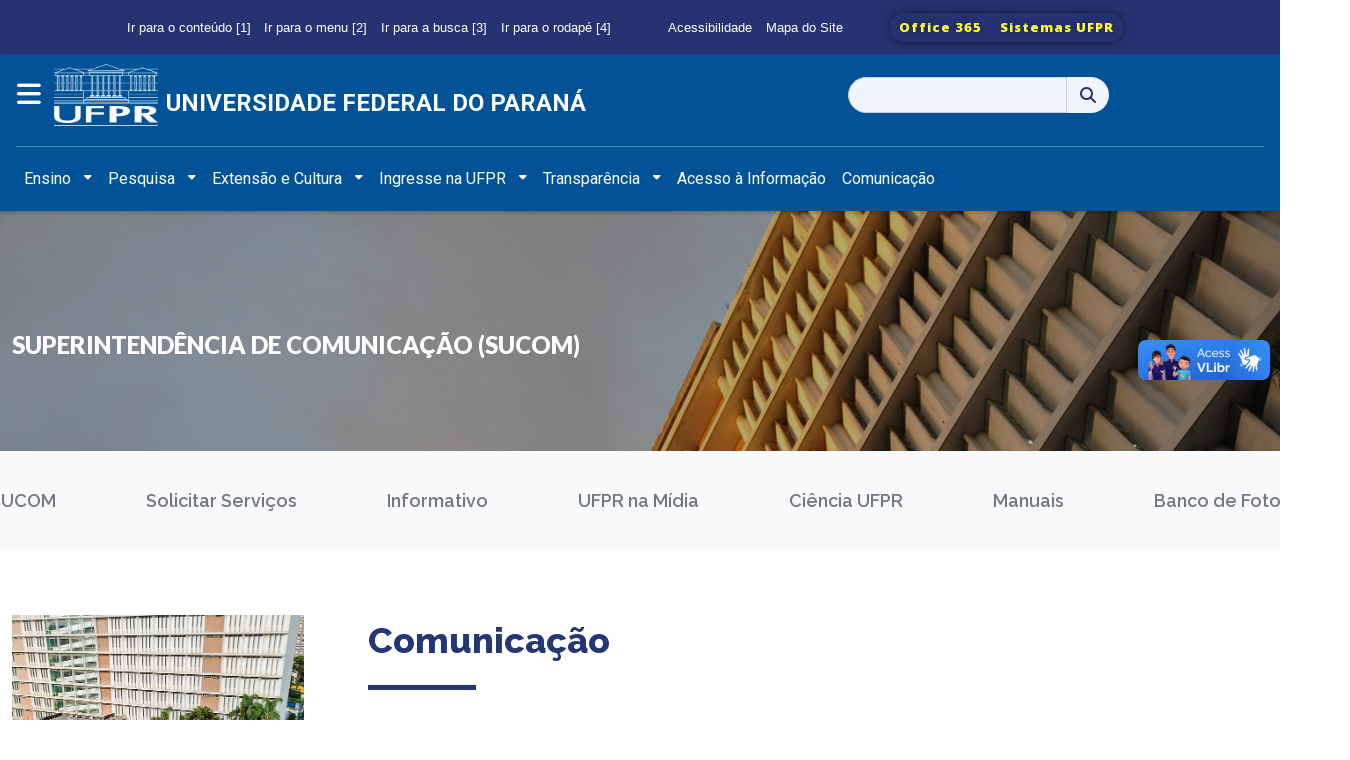

--- FILE ---
content_type: text/html; charset=UTF-8
request_url: https://ufpr.br/comunicacao/
body_size: 19851
content:

<!DOCTYPE html>
<html class="no-js" lang="pt-BR">

<link rel="stylesheet" href="https://cdnjs.cloudflare.com/ajax/libs/font-awesome/6.4.2/css/all.min.css" integrity="sha512-z3gLpd7yknf1YoNbCzqRKc4qyor8gaKU1qmn+CShxbuBusANI9QpRohGBreCFkKxLhei6S9CQXFEbbKuqLg0DA==" crossorigin="anonymous" referrerpolicy="no-referrer" />

<head>
    <meta charset="utf-8" />
    <meta name="viewport" content="width=device-width, initial-scale=1.0, maximum-scale=1.0" />
    <meta http-equiv="Content-Type" content="text/html; charset=UTF-8" />


    <title>Universidade Federal do Paraná</title>
    <!--
*************************************************
*     Chamada aos arquivos CSS do Bootstrap     *
*************************************************
-->

    <!-- APP CSS com filemtime prevenir CSS Caching -->
    
    <link rel="stylesheet" type="text/css" rel="stylesheet" href="https://ufpr.br/wp-content/themes/wpufpr_bootstrap5_portal/bootstrap/css/bootstrap.min.css" />

    <!-- CSS Principal do temaUFPR -->
    <link rel="stylesheet" type="text/css" media="all" href="https://ufpr.br/wp-content/themes/wpufpr_bootstrap5_portal/bootstrap/css/app.css?ver=1766493762" />

    <meta name='robots' content='max-image-preview:large' />
	<style>img:is([sizes="auto" i], [sizes^="auto," i]) { contain-intrinsic-size: 3000px 1500px }</style>
	<link rel='dns-prefetch' href='//vlibras.gov.br' />
<link rel='dns-prefetch' href='//ufpr.br' />
<script type="text/javascript">
/* <![CDATA[ */
window._wpemojiSettings = {"baseUrl":"https:\/\/s.w.org\/images\/core\/emoji\/15.0.3\/72x72\/","ext":".png","svgUrl":"https:\/\/s.w.org\/images\/core\/emoji\/15.0.3\/svg\/","svgExt":".svg","source":{"concatemoji":"https:\/\/ufpr.br\/wp-includes\/js\/wp-emoji-release.min.js?ver=6.7.4"}};
/*! This file is auto-generated */
!function(i,n){var o,s,e;function c(e){try{var t={supportTests:e,timestamp:(new Date).valueOf()};sessionStorage.setItem(o,JSON.stringify(t))}catch(e){}}function p(e,t,n){e.clearRect(0,0,e.canvas.width,e.canvas.height),e.fillText(t,0,0);var t=new Uint32Array(e.getImageData(0,0,e.canvas.width,e.canvas.height).data),r=(e.clearRect(0,0,e.canvas.width,e.canvas.height),e.fillText(n,0,0),new Uint32Array(e.getImageData(0,0,e.canvas.width,e.canvas.height).data));return t.every(function(e,t){return e===r[t]})}function u(e,t,n){switch(t){case"flag":return n(e,"\ud83c\udff3\ufe0f\u200d\u26a7\ufe0f","\ud83c\udff3\ufe0f\u200b\u26a7\ufe0f")?!1:!n(e,"\ud83c\uddfa\ud83c\uddf3","\ud83c\uddfa\u200b\ud83c\uddf3")&&!n(e,"\ud83c\udff4\udb40\udc67\udb40\udc62\udb40\udc65\udb40\udc6e\udb40\udc67\udb40\udc7f","\ud83c\udff4\u200b\udb40\udc67\u200b\udb40\udc62\u200b\udb40\udc65\u200b\udb40\udc6e\u200b\udb40\udc67\u200b\udb40\udc7f");case"emoji":return!n(e,"\ud83d\udc26\u200d\u2b1b","\ud83d\udc26\u200b\u2b1b")}return!1}function f(e,t,n){var r="undefined"!=typeof WorkerGlobalScope&&self instanceof WorkerGlobalScope?new OffscreenCanvas(300,150):i.createElement("canvas"),a=r.getContext("2d",{willReadFrequently:!0}),o=(a.textBaseline="top",a.font="600 32px Arial",{});return e.forEach(function(e){o[e]=t(a,e,n)}),o}function t(e){var t=i.createElement("script");t.src=e,t.defer=!0,i.head.appendChild(t)}"undefined"!=typeof Promise&&(o="wpEmojiSettingsSupports",s=["flag","emoji"],n.supports={everything:!0,everythingExceptFlag:!0},e=new Promise(function(e){i.addEventListener("DOMContentLoaded",e,{once:!0})}),new Promise(function(t){var n=function(){try{var e=JSON.parse(sessionStorage.getItem(o));if("object"==typeof e&&"number"==typeof e.timestamp&&(new Date).valueOf()<e.timestamp+604800&&"object"==typeof e.supportTests)return e.supportTests}catch(e){}return null}();if(!n){if("undefined"!=typeof Worker&&"undefined"!=typeof OffscreenCanvas&&"undefined"!=typeof URL&&URL.createObjectURL&&"undefined"!=typeof Blob)try{var e="postMessage("+f.toString()+"("+[JSON.stringify(s),u.toString(),p.toString()].join(",")+"));",r=new Blob([e],{type:"text/javascript"}),a=new Worker(URL.createObjectURL(r),{name:"wpTestEmojiSupports"});return void(a.onmessage=function(e){c(n=e.data),a.terminate(),t(n)})}catch(e){}c(n=f(s,u,p))}t(n)}).then(function(e){for(var t in e)n.supports[t]=e[t],n.supports.everything=n.supports.everything&&n.supports[t],"flag"!==t&&(n.supports.everythingExceptFlag=n.supports.everythingExceptFlag&&n.supports[t]);n.supports.everythingExceptFlag=n.supports.everythingExceptFlag&&!n.supports.flag,n.DOMReady=!1,n.readyCallback=function(){n.DOMReady=!0}}).then(function(){return e}).then(function(){var e;n.supports.everything||(n.readyCallback(),(e=n.source||{}).concatemoji?t(e.concatemoji):e.wpemoji&&e.twemoji&&(t(e.twemoji),t(e.wpemoji)))}))}((window,document),window._wpemojiSettings);
/* ]]> */
</script>
<style id='wp-emoji-styles-inline-css' type='text/css'>

	img.wp-smiley, img.emoji {
		display: inline !important;
		border: none !important;
		box-shadow: none !important;
		height: 1em !important;
		width: 1em !important;
		margin: 0 0.07em !important;
		vertical-align: -0.1em !important;
		background: none !important;
		padding: 0 !important;
	}
</style>
<link rel='stylesheet' id='wp-block-library-css' href='https://ufpr.br/wp-includes/css/dist/block-library/style.min.css?ver=6.7.4' type='text/css' media='all' />
<style id='wp-block-library-theme-inline-css' type='text/css'>
.wp-block-audio :where(figcaption){color:#555;font-size:13px;text-align:center}.is-dark-theme .wp-block-audio :where(figcaption){color:#ffffffa6}.wp-block-audio{margin:0 0 1em}.wp-block-code{border:1px solid #ccc;border-radius:4px;font-family:Menlo,Consolas,monaco,monospace;padding:.8em 1em}.wp-block-embed :where(figcaption){color:#555;font-size:13px;text-align:center}.is-dark-theme .wp-block-embed :where(figcaption){color:#ffffffa6}.wp-block-embed{margin:0 0 1em}.blocks-gallery-caption{color:#555;font-size:13px;text-align:center}.is-dark-theme .blocks-gallery-caption{color:#ffffffa6}:root :where(.wp-block-image figcaption){color:#555;font-size:13px;text-align:center}.is-dark-theme :root :where(.wp-block-image figcaption){color:#ffffffa6}.wp-block-image{margin:0 0 1em}.wp-block-pullquote{border-bottom:4px solid;border-top:4px solid;color:currentColor;margin-bottom:1.75em}.wp-block-pullquote cite,.wp-block-pullquote footer,.wp-block-pullquote__citation{color:currentColor;font-size:.8125em;font-style:normal;text-transform:uppercase}.wp-block-quote{border-left:.25em solid;margin:0 0 1.75em;padding-left:1em}.wp-block-quote cite,.wp-block-quote footer{color:currentColor;font-size:.8125em;font-style:normal;position:relative}.wp-block-quote:where(.has-text-align-right){border-left:none;border-right:.25em solid;padding-left:0;padding-right:1em}.wp-block-quote:where(.has-text-align-center){border:none;padding-left:0}.wp-block-quote.is-large,.wp-block-quote.is-style-large,.wp-block-quote:where(.is-style-plain){border:none}.wp-block-search .wp-block-search__label{font-weight:700}.wp-block-search__button{border:1px solid #ccc;padding:.375em .625em}:where(.wp-block-group.has-background){padding:1.25em 2.375em}.wp-block-separator.has-css-opacity{opacity:.4}.wp-block-separator{border:none;border-bottom:2px solid;margin-left:auto;margin-right:auto}.wp-block-separator.has-alpha-channel-opacity{opacity:1}.wp-block-separator:not(.is-style-wide):not(.is-style-dots){width:100px}.wp-block-separator.has-background:not(.is-style-dots){border-bottom:none;height:1px}.wp-block-separator.has-background:not(.is-style-wide):not(.is-style-dots){height:2px}.wp-block-table{margin:0 0 1em}.wp-block-table td,.wp-block-table th{word-break:normal}.wp-block-table :where(figcaption){color:#555;font-size:13px;text-align:center}.is-dark-theme .wp-block-table :where(figcaption){color:#ffffffa6}.wp-block-video :where(figcaption){color:#555;font-size:13px;text-align:center}.is-dark-theme .wp-block-video :where(figcaption){color:#ffffffa6}.wp-block-video{margin:0 0 1em}:root :where(.wp-block-template-part.has-background){margin-bottom:0;margin-top:0;padding:1.25em 2.375em}
</style>
<style id='tb-tabs-style-inline-css' type='text/css'>
.wp-block-tb-tabs .tb__tab-labels{
    align-items:stretch;
    display:flex;
    margin:0;
    padding:0
}

.wp-block-tb-tabs .tb__tab-labels .tb__tab-label{
    cursor:pointer
}

.wp-block-tb-tabs .tb__tab-content .tb__tab-panel{
    display:none
}

.wp-block-tb-tabs .tb__tab-content .tb__tab-panel.active{
    display:block
}

.wp-block-tb-tabs li.tb__tab-label[aria-selected=true]{
    position:relative
}

.wp-block-tb-tabs li.tb__tab-label[aria-selected=true]:after{
    content:"";
    left:0;
    position:absolute;
    width:100%
}

</style>
<link rel='stylesheet' id='custom-editor-gallery-captions-css' href='https://ufpr.br/wp-content/themes/wpufpr_bootstrap5_portal/css/editor-gallery-captions.css?ver=1766493762' type='text/css' media='all' />
<style id='classic-theme-styles-inline-css' type='text/css'>
/*! This file is auto-generated */
.wp-block-button__link{color:#fff;background-color:#32373c;border-radius:9999px;box-shadow:none;text-decoration:none;padding:calc(.667em + 2px) calc(1.333em + 2px);font-size:1.125em}.wp-block-file__button{background:#32373c;color:#fff;text-decoration:none}
</style>
<style id='global-styles-inline-css' type='text/css'>
:root{--wp--preset--aspect-ratio--square: 1;--wp--preset--aspect-ratio--4-3: 4/3;--wp--preset--aspect-ratio--3-4: 3/4;--wp--preset--aspect-ratio--3-2: 3/2;--wp--preset--aspect-ratio--2-3: 2/3;--wp--preset--aspect-ratio--16-9: 16/9;--wp--preset--aspect-ratio--9-16: 9/16;--wp--preset--color--black: #000000;--wp--preset--color--cyan-bluish-gray: #abb8c3;--wp--preset--color--white: #ffffff;--wp--preset--color--pale-pink: #f78da7;--wp--preset--color--vivid-red: #cf2e2e;--wp--preset--color--luminous-vivid-orange: #ff6900;--wp--preset--color--luminous-vivid-amber: #fcb900;--wp--preset--color--light-green-cyan: #7bdcb5;--wp--preset--color--vivid-green-cyan: #00d084;--wp--preset--color--pale-cyan-blue: #8ed1fc;--wp--preset--color--vivid-cyan-blue: #0693e3;--wp--preset--color--vivid-purple: #9b51e0;--wp--preset--gradient--vivid-cyan-blue-to-vivid-purple: linear-gradient(135deg,rgba(6,147,227,1) 0%,rgb(155,81,224) 100%);--wp--preset--gradient--light-green-cyan-to-vivid-green-cyan: linear-gradient(135deg,rgb(122,220,180) 0%,rgb(0,208,130) 100%);--wp--preset--gradient--luminous-vivid-amber-to-luminous-vivid-orange: linear-gradient(135deg,rgba(252,185,0,1) 0%,rgba(255,105,0,1) 100%);--wp--preset--gradient--luminous-vivid-orange-to-vivid-red: linear-gradient(135deg,rgba(255,105,0,1) 0%,rgb(207,46,46) 100%);--wp--preset--gradient--very-light-gray-to-cyan-bluish-gray: linear-gradient(135deg,rgb(238,238,238) 0%,rgb(169,184,195) 100%);--wp--preset--gradient--cool-to-warm-spectrum: linear-gradient(135deg,rgb(74,234,220) 0%,rgb(151,120,209) 20%,rgb(207,42,186) 40%,rgb(238,44,130) 60%,rgb(251,105,98) 80%,rgb(254,248,76) 100%);--wp--preset--gradient--blush-light-purple: linear-gradient(135deg,rgb(255,206,236) 0%,rgb(152,150,240) 100%);--wp--preset--gradient--blush-bordeaux: linear-gradient(135deg,rgb(254,205,165) 0%,rgb(254,45,45) 50%,rgb(107,0,62) 100%);--wp--preset--gradient--luminous-dusk: linear-gradient(135deg,rgb(255,203,112) 0%,rgb(199,81,192) 50%,rgb(65,88,208) 100%);--wp--preset--gradient--pale-ocean: linear-gradient(135deg,rgb(255,245,203) 0%,rgb(182,227,212) 50%,rgb(51,167,181) 100%);--wp--preset--gradient--electric-grass: linear-gradient(135deg,rgb(202,248,128) 0%,rgb(113,206,126) 100%);--wp--preset--gradient--midnight: linear-gradient(135deg,rgb(2,3,129) 0%,rgb(40,116,252) 100%);--wp--preset--font-size--small: 13px;--wp--preset--font-size--medium: 20px;--wp--preset--font-size--large: 36px;--wp--preset--font-size--x-large: 42px;--wp--preset--spacing--20: 0.44rem;--wp--preset--spacing--30: 0.67rem;--wp--preset--spacing--40: 1rem;--wp--preset--spacing--50: 1.5rem;--wp--preset--spacing--60: 2.25rem;--wp--preset--spacing--70: 3.38rem;--wp--preset--spacing--80: 5.06rem;--wp--preset--shadow--natural: 6px 6px 9px rgba(0, 0, 0, 0.2);--wp--preset--shadow--deep: 12px 12px 50px rgba(0, 0, 0, 0.4);--wp--preset--shadow--sharp: 6px 6px 0px rgba(0, 0, 0, 0.2);--wp--preset--shadow--outlined: 6px 6px 0px -3px rgba(255, 255, 255, 1), 6px 6px rgba(0, 0, 0, 1);--wp--preset--shadow--crisp: 6px 6px 0px rgba(0, 0, 0, 1);}:where(.is-layout-flex){gap: 0.5em;}:where(.is-layout-grid){gap: 0.5em;}body .is-layout-flex{display: flex;}.is-layout-flex{flex-wrap: wrap;align-items: center;}.is-layout-flex > :is(*, div){margin: 0;}body .is-layout-grid{display: grid;}.is-layout-grid > :is(*, div){margin: 0;}:where(.wp-block-columns.is-layout-flex){gap: 2em;}:where(.wp-block-columns.is-layout-grid){gap: 2em;}:where(.wp-block-post-template.is-layout-flex){gap: 1.25em;}:where(.wp-block-post-template.is-layout-grid){gap: 1.25em;}.has-black-color{color: var(--wp--preset--color--black) !important;}.has-cyan-bluish-gray-color{color: var(--wp--preset--color--cyan-bluish-gray) !important;}.has-white-color{color: var(--wp--preset--color--white) !important;}.has-pale-pink-color{color: var(--wp--preset--color--pale-pink) !important;}.has-vivid-red-color{color: var(--wp--preset--color--vivid-red) !important;}.has-luminous-vivid-orange-color{color: var(--wp--preset--color--luminous-vivid-orange) !important;}.has-luminous-vivid-amber-color{color: var(--wp--preset--color--luminous-vivid-amber) !important;}.has-light-green-cyan-color{color: var(--wp--preset--color--light-green-cyan) !important;}.has-vivid-green-cyan-color{color: var(--wp--preset--color--vivid-green-cyan) !important;}.has-pale-cyan-blue-color{color: var(--wp--preset--color--pale-cyan-blue) !important;}.has-vivid-cyan-blue-color{color: var(--wp--preset--color--vivid-cyan-blue) !important;}.has-vivid-purple-color{color: var(--wp--preset--color--vivid-purple) !important;}.has-black-background-color{background-color: var(--wp--preset--color--black) !important;}.has-cyan-bluish-gray-background-color{background-color: var(--wp--preset--color--cyan-bluish-gray) !important;}.has-white-background-color{background-color: var(--wp--preset--color--white) !important;}.has-pale-pink-background-color{background-color: var(--wp--preset--color--pale-pink) !important;}.has-vivid-red-background-color{background-color: var(--wp--preset--color--vivid-red) !important;}.has-luminous-vivid-orange-background-color{background-color: var(--wp--preset--color--luminous-vivid-orange) !important;}.has-luminous-vivid-amber-background-color{background-color: var(--wp--preset--color--luminous-vivid-amber) !important;}.has-light-green-cyan-background-color{background-color: var(--wp--preset--color--light-green-cyan) !important;}.has-vivid-green-cyan-background-color{background-color: var(--wp--preset--color--vivid-green-cyan) !important;}.has-pale-cyan-blue-background-color{background-color: var(--wp--preset--color--pale-cyan-blue) !important;}.has-vivid-cyan-blue-background-color{background-color: var(--wp--preset--color--vivid-cyan-blue) !important;}.has-vivid-purple-background-color{background-color: var(--wp--preset--color--vivid-purple) !important;}.has-black-border-color{border-color: var(--wp--preset--color--black) !important;}.has-cyan-bluish-gray-border-color{border-color: var(--wp--preset--color--cyan-bluish-gray) !important;}.has-white-border-color{border-color: var(--wp--preset--color--white) !important;}.has-pale-pink-border-color{border-color: var(--wp--preset--color--pale-pink) !important;}.has-vivid-red-border-color{border-color: var(--wp--preset--color--vivid-red) !important;}.has-luminous-vivid-orange-border-color{border-color: var(--wp--preset--color--luminous-vivid-orange) !important;}.has-luminous-vivid-amber-border-color{border-color: var(--wp--preset--color--luminous-vivid-amber) !important;}.has-light-green-cyan-border-color{border-color: var(--wp--preset--color--light-green-cyan) !important;}.has-vivid-green-cyan-border-color{border-color: var(--wp--preset--color--vivid-green-cyan) !important;}.has-pale-cyan-blue-border-color{border-color: var(--wp--preset--color--pale-cyan-blue) !important;}.has-vivid-cyan-blue-border-color{border-color: var(--wp--preset--color--vivid-cyan-blue) !important;}.has-vivid-purple-border-color{border-color: var(--wp--preset--color--vivid-purple) !important;}.has-vivid-cyan-blue-to-vivid-purple-gradient-background{background: var(--wp--preset--gradient--vivid-cyan-blue-to-vivid-purple) !important;}.has-light-green-cyan-to-vivid-green-cyan-gradient-background{background: var(--wp--preset--gradient--light-green-cyan-to-vivid-green-cyan) !important;}.has-luminous-vivid-amber-to-luminous-vivid-orange-gradient-background{background: var(--wp--preset--gradient--luminous-vivid-amber-to-luminous-vivid-orange) !important;}.has-luminous-vivid-orange-to-vivid-red-gradient-background{background: var(--wp--preset--gradient--luminous-vivid-orange-to-vivid-red) !important;}.has-very-light-gray-to-cyan-bluish-gray-gradient-background{background: var(--wp--preset--gradient--very-light-gray-to-cyan-bluish-gray) !important;}.has-cool-to-warm-spectrum-gradient-background{background: var(--wp--preset--gradient--cool-to-warm-spectrum) !important;}.has-blush-light-purple-gradient-background{background: var(--wp--preset--gradient--blush-light-purple) !important;}.has-blush-bordeaux-gradient-background{background: var(--wp--preset--gradient--blush-bordeaux) !important;}.has-luminous-dusk-gradient-background{background: var(--wp--preset--gradient--luminous-dusk) !important;}.has-pale-ocean-gradient-background{background: var(--wp--preset--gradient--pale-ocean) !important;}.has-electric-grass-gradient-background{background: var(--wp--preset--gradient--electric-grass) !important;}.has-midnight-gradient-background{background: var(--wp--preset--gradient--midnight) !important;}.has-small-font-size{font-size: var(--wp--preset--font-size--small) !important;}.has-medium-font-size{font-size: var(--wp--preset--font-size--medium) !important;}.has-large-font-size{font-size: var(--wp--preset--font-size--large) !important;}.has-x-large-font-size{font-size: var(--wp--preset--font-size--x-large) !important;}
:where(.wp-block-post-template.is-layout-flex){gap: 1.25em;}:where(.wp-block-post-template.is-layout-grid){gap: 1.25em;}
:where(.wp-block-columns.is-layout-flex){gap: 2em;}:where(.wp-block-columns.is-layout-grid){gap: 2em;}
:root :where(.wp-block-pullquote){font-size: 1.5em;line-height: 1.6;}
</style>
<script type="text/javascript" src="https://vlibras.gov.br/app/vlibras-plugin.js?ver=1.0" id="vlibrasjs-js"></script>
<script type="text/javascript" id="vlibrasjs-js-after">
/* <![CDATA[ */
try{vlibrasjs.load({ async: true });}catch(e){}
/* ]]> */
</script>
<script type="text/javascript" src="https://ufpr.br/wp-includes/js/jquery/jquery.min.js?ver=3.7.1" id="jquery-core-js"></script>
<script type="text/javascript" src="https://ufpr.br/wp-includes/js/jquery/jquery-migrate.min.js?ver=3.4.1" id="jquery-migrate-js"></script>
<link rel="https://api.w.org/" href="https://ufpr.br/wp-json/" /><link rel="alternate" title="JSON" type="application/json" href="https://ufpr.br/wp-json/wp/v2/pages/7" /><link rel="EditURI" type="application/rsd+xml" title="RSD" href="https://ufpr.br/xmlrpc.php?rsd" />
<meta name="generator" content="WordPress 6.7.4" />
<link rel="canonical" href="https://ufpr.br/comunicacao/" />
<link rel='shortlink' href='https://ufpr.br/?p=7' />
<link rel="alternate" title="oEmbed (JSON)" type="application/json+oembed" href="https://ufpr.br/wp-json/oembed/1.0/embed?url=https%3A%2F%2Fufpr.br%2Fcomunicacao%2F" />
<link rel="alternate" title="oEmbed (XML)" type="text/xml+oembed" href="https://ufpr.br/wp-json/oembed/1.0/embed?url=https%3A%2F%2Fufpr.br%2Fcomunicacao%2F&#038;format=xml" />

            <meta property="og:title" content="Comunicação" />
            <meta property="og:description" content="Superintendência Superintendência de Comunicação Email: sucom@ufpr.br Assessoria de Imprensa e JornalismoEmail: jornalismo.sucom@ufpr.brTelefones: (41) 3360-5251 | (41) 3360-5007 Comunicação Institucional Email: institucionalsucom@ufpr.br Relações Públicas Email: rp.sucom@ufpr.brTelefone: (41) 3360-5008 Redes Sociais Email:..." />
            <meta property="og:url" content="https://ufpr.br/comunicacao/" />
            <meta property="og:type" content="article" />
            <meta property="og:image" content="https://ufpr.br/wp-content/uploads/2025/12/reitoria-dom-pedro-I-marcos-solivan.jpg" />
            <meta name="twitter:card" content="summary_large_image" />
            <meta name="twitter:title" content="Comunicação" />
            <meta name="twitter:description" content="Superintendência Superintendência de Comunicação Email: sucom@ufpr.br Assessoria de Imprensa e JornalismoEmail: jornalismo.sucom@ufpr.brTelefones: (41) 3360-5251 | (41) 3360-5007 Comunicação Institucional Email: institucionalsucom@ufpr.br Relações Públicas Email: rp.sucom@ufpr.brTelefone: (41) 3360-5008 Redes Sociais Email:..." />
            <meta name="twitter:image" content="https://ufpr.br/wp-content/uploads/2025/12/reitoria-dom-pedro-I-marcos-solivan.jpg" />
        <link rel="icon" href="https://ufpr.br/wp-content/uploads/2023/03/favicon.png" sizes="32x32" />
<link rel="icon" href="https://ufpr.br/wp-content/uploads/2023/03/favicon.png" sizes="192x192" />
<link rel="apple-touch-icon" href="https://ufpr.br/wp-content/uploads/2023/03/favicon.png" />
<meta name="msapplication-TileImage" content="https://ufpr.br/wp-content/uploads/2023/03/favicon.png" />

</head>
<header>
  

    <!--
**********************************************************
*           MENU SUPERIOR - BARRA COM LINKS UFPR         *
**********************************************************
-->
    <style type="text/css">
            div.hero-image {
                background: url(https://ufpr.br/wp-content/uploads/2026/01/WhatsApp-Image-2025-12-19-at-13.11.26.jpeg) no-repeat center;

            }
        </style>    <div class="container-fluid  justify-content-center ">
        <div id="menu_superior" class="d-flex justify-content-center">
            
            <ul class="menu_superior__opcoes d-none d-md-block">
                <li><a class="nav-link" href="#content">Ir para o conteúdo [1]</a></li>
                <li><a class="nav-link" data-bs-toggle="offcanvas" data-bs-target="#staticBackdrop" aria-controls="staticBackdrop">Ir para o menu [2]</a></li>
                <li><a class="nav-link" href="/?s=">Ir para a busca [3]</a></li>
                <li><a class="nav-link" href="#footer">Ir para o rodapé [4]</a></li>
            </ul>

            <ul class="acessibilidade-sitemap d-none d-md-block">
                <li><a class="nav-link" href="/acessibilidade">Acessibilidade</a></li>
                <li><a class="nav-link" href="/mapa-do-site">Mapa do Site</a></li>
            </ul>

            <div class="btn-toolbar d-none d-md-block" role="toolbar" style="margin-right: 40px;">
                <div class="btn-group btn-group-sm mr-2" role="group">
                    <a href="https://www.office.com/" class="btn">Office 365</a>
                    <a href="https://sistemas.ufpr.br/" class="btn">Sistemas UFPR</a>
                </div>
            </div>

                    </div>


        <nav id="navbar" class="navbar bg-primary" style="padding-left: 16px; padding-right: 16px;">
            <div class="container justify-content-center gap-3" style="padding-left: 0px; padding-right: 0px;">

                <!--Menu Hamburguer-->
                <div class="row">
                    <div class="col-md-1 col-sm-1 text-center ">
                        <button class="btn " type="button" data-bs-toggle="offcanvas" data-bs-target="#staticBackdrop" aria-controls="staticBackdrop" style="padding-left: 0px;">
                            <span class="navbar-toggler-icon-menu"> <i class="fa-solid fa-bars"></i> </span>
                        </button>


                        <div class="offcanvas offcanvas-start" data-bs-backdrop="static" tabindex="-1" id="staticBackdrop" aria-labelledby="staticBackdropLabel">
                            <div class="offcanvas-header">
                                <h5 class="offcanvas-title" id="staticBackdropLabel"></h5>
                                <button type="button" class="btn-close" data-bs-dismiss="offcanvas" aria-label="Close"></button>
                            </div>
                            <div class="offcanvas-body">
                                <h2 class="d-block d-md-none" id="titulo__menu_responsivo"> Principal</h2>
                                <div>
                                    <div class="d-block d-md-none">
                                        <div id="bs-example-navbar-collapse-1" class="menu-header navbar-collapse"><ul class="nav navbar-nav show-for-medium" data-dropdown-menu><li id="menu-item-39212" class="menu-item menu-item-type-custom menu-item-object-custom menu-item-has-children dropdown menu-item-39212"><a class="dropdown-toggle" aria-expanded="false" href="#">Ensino</a>
<ul class="dropdown-menu">
	<li id="menu-item-39215" class="menu-item menu-item-type-custom menu-item-object-custom menu-item-has-children dropdown-submenu menu-item-39215"><a class="dropdown-toggle" aria-expanded="false" href="#">Graduação</a>
<ul class="dropdown-menu">
		<li id="menu-item-59509" class="menu-item menu-item-type-post_type menu-item-object-page menu-item-59509"><a href="https://ufpr.br/cursos-em-curitiba/">Cursos em Curitiba</a></li>
		<li id="menu-item-59510" class="menu-item menu-item-type-post_type menu-item-object-page menu-item-59510"><a href="https://ufpr.br/cursos-em-jandaia-do-sul/">Cursos em Jandaia do Sul</a></li>
		<li id="menu-item-59511" class="menu-item menu-item-type-post_type menu-item-object-page menu-item-59511"><a href="https://ufpr.br/cursos-em-matinhos/">Cursos em Matinhos</a></li>
		<li id="menu-item-59512" class="menu-item menu-item-type-post_type menu-item-object-page menu-item-59512"><a href="https://ufpr.br/cursos-em-palotina/">Cursos em Palotina</a></li>
		<li id="menu-item-59513" class="menu-item menu-item-type-post_type menu-item-object-page menu-item-59513"><a href="https://ufpr.br/cursos-em-pontal-do-parana/">Cursos em Pontal do Paraná</a></li>
		<li id="menu-item-59514" class="menu-item menu-item-type-post_type menu-item-object-page menu-item-59514"><a href="https://ufpr.br/cursos-em-toledo/">Cursos em Toledo</a></li>
		<li id="menu-item-59515" class="menu-item menu-item-type-post_type menu-item-object-page menu-item-59515"><a href="https://ufpr.br/cursos-de-graduacao-a-distancia/">Cursos de Graduação a Distância</a></li>
		<li id="menu-item-51860" class="menu-item menu-item-type-custom menu-item-object-custom menu-item-51860"><a target="_blank" href="https://ufpr.br/gradeecorpodocente/">Grade e Corpo Docente</a></li>
	</ul>
</li>
	<li id="menu-item-59516" class="menu-item menu-item-type-post_type menu-item-object-page menu-item-59516"><a href="https://ufpr.br/especializacao-e-mba/">Especialização e MBA</a></li>
	<li id="menu-item-59517" class="menu-item menu-item-type-post_type menu-item-object-page menu-item-59517"><a href="https://ufpr.br/mestrado-e-doutorado/">Mestrado e Doutorado</a></li>
	<li id="menu-item-61414" class="menu-item menu-item-type-custom menu-item-object-custom menu-item-61414"><a target="_blank" href="http://www.sept.ufpr.br/portal/">Educação Profissional</a></li>
	<li id="menu-item-59159" class="menu-item menu-item-type-custom menu-item-object-custom menu-item-59159"><a target="_blank" href="https://ufpraberta.ufpr.br/">Educação Aberta</a></li>
	<li id="menu-item-58180" class="menu-item menu-item-type-custom menu-item-object-custom menu-item-58180"><a target="_blank" href="http://www.prograd.ufpr.br/portal/calendario-academico/">Calendário Acadêmico</a></li>
</ul>
</li>
<li id="menu-item-39266" class="menu-item menu-item-type-custom menu-item-object-custom menu-item-has-children dropdown menu-item-39266"><a class="dropdown-toggle" aria-expanded="false" href="#">Pesquisa</a>
<ul class="dropdown-menu">
	<li id="menu-item-59518" class="menu-item menu-item-type-post_type menu-item-object-page menu-item-59518"><a href="https://ufpr.br/inovacao-tecnologica/">Inovação Tecnológica</a></li>
	<li id="menu-item-46521" class="menu-item menu-item-type-custom menu-item-object-custom menu-item-46521"><a target="_blank" href="http://www.prppg.ufpr.br/site/ic/">Iniciação Científica</a></li>
	<li id="menu-item-59519" class="menu-item menu-item-type-post_type menu-item-object-page menu-item-59519"><a href="https://ufpr.br/estacoes-experimentais/">Estações Experimentais</a></li>
</ul>
</li>
<li id="menu-item-39268" class="menu-item menu-item-type-custom menu-item-object-custom menu-item-has-children dropdown menu-item-39268"><a class="dropdown-toggle" aria-expanded="false" href="#">Extensão e Cultura</a>
<ul class="dropdown-menu">
	<li id="menu-item-39272" class="menu-item menu-item-type-custom menu-item-object-custom menu-item-39272"><a href="http://www.proec.ufpr.br/links/extensao/modalidades_extensao.html">Extensão</a></li>
	<li id="menu-item-39273" class="menu-item menu-item-type-custom menu-item-object-custom menu-item-39273"><a href="http://www.proec.ufpr.br/links/cultura.html">Cultura</a></li>
	<li id="menu-item-44983" class="menu-item menu-item-type-custom menu-item-object-custom menu-item-44983"><a target="_blank" href="http://www.proec.ufpr.br/links/cultura/grupos_artisticos.html">Grupos Culturais</a></li>
	<li id="menu-item-39274" class="menu-item menu-item-type-custom menu-item-object-custom menu-item-has-children dropdown-submenu menu-item-39274"><a class="dropdown-toggle" aria-expanded="false" href="#">Museus</a>
<ul class="dropdown-menu">
		<li id="menu-item-39275" class="menu-item menu-item-type-custom menu-item-object-custom menu-item-39275"><a target="_blank" href="http://www.musa.ufpr.br">Museu de Arte da UFPR &#8211; MUSA</a></li>
		<li id="menu-item-39276" class="menu-item menu-item-type-custom menu-item-object-custom menu-item-39276"><a target="_blank" href="http://www.proec.ufpr.br/links/mae.html">Museu de Arqueologia &#8211; MAE</a></li>
	</ul>
</li>
</ul>
</li>
<li id="menu-item-39213" class="menu-item menu-item-type-custom menu-item-object-custom menu-item-has-children dropdown menu-item-39213"><a class="dropdown-toggle" aria-expanded="false" href="#">Ingresse na UFPR</a>
<ul class="dropdown-menu">
	<li id="menu-item-59520" class="menu-item menu-item-type-post_type menu-item-object-page menu-item-59520"><a href="https://ufpr.br/estude-na-ufpr/">Estude na UFPR</a></li>
	<li id="menu-item-61398" class="menu-item menu-item-type-post_type menu-item-object-page menu-item-61398"><a href="https://ufpr.br/contratacoes-servidores/">Contratações de Professores e Técnicos </a></li>
	<li id="menu-item-39228" class="menu-item menu-item-type-custom menu-item-object-custom menu-item-39228"><a target="_blank" href="https://servicos.nc.ufpr.br/PortalNC/Home">Núcleo de Concursos</a></li>
	<li id="menu-item-84792" class="menu-item menu-item-type-custom menu-item-object-custom menu-item-84792"><a target="_blank" href="https://internacional.ufpr.br/portal/">Internacionalização</a></li>
</ul>
</li>
<li id="menu-item-44470" class="menu-item menu-item-type-custom menu-item-object-custom menu-item-has-children dropdown menu-item-44470"><a class="dropdown-toggle" aria-expanded="false" href="#">Transparência</a>
<ul class="dropdown-menu">
	<li id="menu-item-44471" class="menu-item menu-item-type-custom menu-item-object-custom menu-item-44471"><a target="_blank" href="http://www.sic.ufpr.br/portal/convenios-e-transferencias/">Convênios e Transferências</a></li>
	<li id="menu-item-59521" class="menu-item menu-item-type-post_type menu-item-object-page menu-item-59521"><a href="https://ufpr.br/demonstracoes-contabeis-da-ufpr/">Demonstrações Contábeis</a></li>
	<li id="menu-item-44474" class="menu-item menu-item-type-custom menu-item-object-custom menu-item-44474"><a target="_blank" href="https://pra.ufpr.br/licitacoes/">Licitações</a></li>
	<li id="menu-item-44473" class="menu-item menu-item-type-custom menu-item-object-custom menu-item-44473"><a target="_blank" href="http://www.proplan.ufpr.br/orcamentoanual/">Orçamento</a></li>
	<li id="menu-item-44472" class="menu-item menu-item-type-custom menu-item-object-custom menu-item-44472"><a target="_blank" href="http://www.sic.ufpr.br/portal/receitas-e-despesas/">Receitas e Despesas</a></li>
	<li id="menu-item-44477" class="menu-item menu-item-type-custom menu-item-object-custom menu-item-44477"><a target="_blank" href="https://proplad.ufpr.br/relatorio-de-gestao/">Relatório de Gestão</a></li>
	<li id="menu-item-62864" class="menu-item menu-item-type-custom menu-item-object-custom menu-item-62864"><a target="_blank" href="https://proplad.ufpr.br/pdi-ufpr/">Plano de Desenvolvimento Insitucional</a></li>
	<li id="menu-item-59757" class="menu-item menu-item-type-custom menu-item-object-custom menu-item-59757"><a target="_blank" href="http://cgr.ufpr.br">Governança e Riscos</a></li>
	<li id="menu-item-44475" class="menu-item menu-item-type-custom menu-item-object-custom menu-item-44475"><a target="_blank" href="https://ufpr.br/lgpd/">Lei Geral de proteção de Dados Pessoais</a></li>
	<li id="menu-item-44476" class="menu-item menu-item-type-custom menu-item-object-custom menu-item-44476"><a target="_blank" href="https://transparencia.ufpr.br/public/index.jsf">Portal da Transparência da UFPR</a></li>
</ul>
</li>
<li id="menu-item-55830" class="menu-item menu-item-type-custom menu-item-object-custom menu-item-55830"><a target="_blank" href="https://sic.ufpr.br/">Acesso à Informação</a></li>
<li id="menu-item-61646" class="menu-item menu-item-type-post_type menu-item-object-page current-menu-item page_item page-item-7 current_page_item active menu-item-61646"><a href="https://ufpr.br/comunicacao/" aria-current="page">Comunicação</a></li>
</ul></div>                                    </div>
                                    <h2 class="d-block d-md-none" id="titulo__menu_responsivo"> UFPR</h2>
                                    <div>
                                        <div id="bs-example-navbar-collapse-1" class="menu-header navbar-collapse"><ul class="nav navbar-nav show-for-medium" data-dropdown-menu><li id="menu-item-39473" class="menu-item menu-item-type-custom menu-item-object-custom menu-item-has-children dropdown menu-item-39473"><a class="dropdown-toggle" aria-expanded="false" href="#">Institucional</a>
<ul class="dropdown-menu">
	<li id="menu-item-62259" class="menu-item menu-item-type-custom menu-item-object-custom menu-item-62259"><a href="https://ufpr.br/apresentacao/">Apresentação</a></li>
	<li id="menu-item-62298" class="menu-item menu-item-type-custom menu-item-object-custom menu-item-62298"><a href="https://ufpr.br/missao-visao-valores/">Missão, visão e valores</a></li>
	<li id="menu-item-62299" class="menu-item menu-item-type-custom menu-item-object-custom menu-item-62299"><a href="https://ufpr.br/palavras-do-reitor/">Palavras do Reitor</a></li>
	<li id="menu-item-62300" class="menu-item menu-item-type-custom menu-item-object-custom menu-item-62300"><a href="https://ufpr.br/gabinete-do-reitor/">Gabinete da Reitoria</a></li>
	<li id="menu-item-62301" class="menu-item menu-item-type-custom menu-item-object-custom menu-item-62301"><a href="https://ufpr.br/avaliacao-institucional/">Avaliação Institucional</a></li>
	<li id="menu-item-52771" class="menu-item menu-item-type-custom menu-item-object-custom menu-item-52771"><a target="_blank" href="http://www.proplan.ufpr.br/portal/pdi-ufpr/">Plano de Desenvolvimento Institucional</a></li>
	<li id="menu-item-62302" class="menu-item menu-item-type-custom menu-item-object-custom menu-item-62302"><a href="https://ufpr.br/procuradoria-federal-especializada-junto-a-ufpr/">Procuradoria Federal na UFPR</a></li>
	<li id="menu-item-63937" class="menu-item menu-item-type-custom menu-item-object-custom menu-item-63937"><a href="https://ufpr.br/panorama/">Panorama de Gestão</a></li>
	<li id="menu-item-62303" class="menu-item menu-item-type-custom menu-item-object-custom menu-item-62303"><a href="https://ufpr.br/politica-de-sustentabilidade-da-ufpr/">Desenvolvimento Sustentável</a></li>
</ul>
</li>
<li id="menu-item-44980" class="menu-item menu-item-type-custom menu-item-object-custom menu-item-has-children dropdown menu-item-44980"><a class="dropdown-toggle" aria-expanded="false" href="#">A História da UFPR</a>
<ul class="dropdown-menu">
	<li id="menu-item-62304" class="menu-item menu-item-type-custom menu-item-object-custom menu-item-62304"><a href="https://ufpr.br/historico/">Histórico </a></li>
	<li id="menu-item-62305" class="menu-item menu-item-type-custom menu-item-object-custom menu-item-62305"><a href="https://ufpr.br/linha-do-tempo/">Linha do Tempo</a></li>
	<li id="menu-item-62306" class="menu-item menu-item-type-custom menu-item-object-custom menu-item-62306"><a href="https://ufpr.br/a-mais-antiga-do-brasil/">A mais antiga do Brasil</a></li>
	<li id="menu-item-67387" class="menu-item menu-item-type-custom menu-item-object-custom menu-item-67387"><a target="_blank" href="https://projetos.ufpr.br/memoria/">Biblioteca Memória da UFPR</a></li>
	<li id="menu-item-62307" class="menu-item menu-item-type-custom menu-item-object-custom menu-item-62307"><a href="https://ufpr.br/galeria-de-reitores/">Galeria de Reitores </a></li>
</ul>
</li>
<li id="menu-item-39486" class="menu-item menu-item-type-custom menu-item-object-custom menu-item-has-children dropdown menu-item-39486"><a class="dropdown-toggle" aria-expanded="false" href="#">Ensino</a>
<ul class="dropdown-menu">
	<li id="menu-item-39487" class="menu-item menu-item-type-custom menu-item-object-custom menu-item-has-children dropdown-submenu menu-item-39487"><a class="dropdown-toggle" aria-expanded="false" href="#">Graduação</a>
<ul class="dropdown-menu">
		<li id="menu-item-62308" class="menu-item menu-item-type-custom menu-item-object-custom menu-item-62308"><a href="https://ufpr.br/cursos-em-curitiba/">Cursos em Curitiba</a></li>
		<li id="menu-item-62309" class="menu-item menu-item-type-custom menu-item-object-custom menu-item-62309"><a href="https://ufpr.br/cursos-em-jandaia-do-sul/">Cursos em Jandaia do Sul</a></li>
		<li id="menu-item-62310" class="menu-item menu-item-type-custom menu-item-object-custom menu-item-62310"><a href="https://ufpr.br/cursos-em-matinhos/">Cursos em Matinhos</a></li>
		<li id="menu-item-62311" class="menu-item menu-item-type-custom menu-item-object-custom menu-item-62311"><a href="https://ufpr.br/cursos-em-palotina/">Cursos em Palotina</a></li>
		<li id="menu-item-62312" class="menu-item menu-item-type-custom menu-item-object-custom menu-item-62312"><a href="https://ufpr.br/cursos-em-pontal-do-parana/">Cursos em Pontal do Paraná</a></li>
		<li id="menu-item-62313" class="menu-item menu-item-type-custom menu-item-object-custom menu-item-62313"><a href="https://ufpr.br/cursos-em-toledo/">Cursos em Toledo</a></li>
		<li id="menu-item-62314" class="menu-item menu-item-type-custom menu-item-object-custom menu-item-62314"><a href="https://ufpr.br/cursos-de-graduacao-a-distancia/">Cursos de Graduação a Distância</a></li>
		<li id="menu-item-51861" class="menu-item menu-item-type-custom menu-item-object-custom menu-item-51861"><a target="_blank" href="https://ufpr.br/gradeecorpodocente/">Grade e Corpo Docente</a></li>
	</ul>
</li>
	<li id="menu-item-62315" class="menu-item menu-item-type-custom menu-item-object-custom menu-item-62315"><a href="https://ufpr.br/especializacao-e-mba/">Especialização e MBA</a></li>
	<li id="menu-item-62316" class="menu-item menu-item-type-custom menu-item-object-custom menu-item-62316"><a href="https://ufpr.br/mestrado-e-doutorado/">Mestrado e Doutorado</a></li>
	<li id="menu-item-61415" class="menu-item menu-item-type-custom menu-item-object-custom menu-item-61415"><a target="_blank" href="http://www.sept.ufpr.br/portal/">Educação Profissional</a></li>
	<li id="menu-item-59156" class="menu-item menu-item-type-custom menu-item-object-custom menu-item-59156"><a target="_blank" href="https://ufpraberta.ufpr.br/">Educação Aberta</a></li>
	<li id="menu-item-61384" class="menu-item menu-item-type-custom menu-item-object-custom menu-item-61384"><a target="_blank" href="http://www.prograd.ufpr.br/portal/calendario-academico/">Calendário Acadêmico</a></li>
</ul>
</li>
<li id="menu-item-62317" class="menu-item menu-item-type-custom menu-item-object-custom menu-item-62317"><a href="https://ufpr.br/mapa-campi-ufpr/">UFPR no Paraná</a></li>
<li id="menu-item-62318" class="menu-item menu-item-type-custom menu-item-object-custom menu-item-62318"><a href="https://ufpr.br/conselhos-superiores/">Conselhos Superiores</a></li>
<li id="menu-item-39492" class="menu-item menu-item-type-custom menu-item-object-custom menu-item-has-children dropdown menu-item-39492"><a class="dropdown-toggle" aria-expanded="false" href="#">Pró-Reitorias</a>
<ul class="dropdown-menu">
	<li id="menu-item-39493" class="menu-item menu-item-type-custom menu-item-object-custom menu-item-39493"><a target="_blank" href="https://pra.ufpr.br/">Orçamento e Administração</a></li>
	<li id="menu-item-39494" class="menu-item menu-item-type-custom menu-item-object-custom menu-item-39494"><a target="_blank" href="https://p4e.ufpr.br/">Pertencimento e Políticas de Permanência Estudantil</a></li>
	<li id="menu-item-39495" class="menu-item menu-item-type-custom menu-item-object-custom menu-item-39495"><a target="_blank" href="http://www.proec.ufpr.br/">Extensão e Cultura</a></li>
	<li id="menu-item-39496" class="menu-item menu-item-type-custom menu-item-object-custom menu-item-39496"><a target="_blank" href="http://progepe.ufpr.br/portal/">Gestão de Pessoas</a></li>
	<li id="menu-item-39497" class="menu-item menu-item-type-custom menu-item-object-custom menu-item-39497"><a target="_blank" href="http://www.prograd.ufpr.br/portal/">Graduação e Educação Profissional</a></li>
	<li id="menu-item-39498" class="menu-item menu-item-type-custom menu-item-object-custom menu-item-39498"><a target="_blank" href="http://www.prppg.ufpr.br/site/">Pós-Graduação</a></li>
	<li id="menu-item-39499" class="menu-item menu-item-type-custom menu-item-object-custom menu-item-39499"><a target="_blank" href="http://www.proplan.ufpr.br/portal/">Planejamento e Dados</a></li>
	<li id="menu-item-74491" class="menu-item menu-item-type-custom menu-item-object-custom menu-item-74491"><a target="_blank" href="https://ufpr.br/prpi/">Pesquisa e Inovação</a></li>
	<li id="menu-item-74493" class="menu-item menu-item-type-custom menu-item-object-custom menu-item-74493"><a target="_blank" href="https://sipad.ufpr.br/">Ações Afirmativas e Equidade</a></li>
</ul>
</li>
<li id="menu-item-39500" class="menu-item menu-item-type-custom menu-item-object-custom current-menu-ancestor current-menu-parent menu-item-has-children dropdown menu-item-39500"><a class="dropdown-toggle" aria-expanded="false" href="#">Superintendências</a>
<ul class="dropdown-menu">
	<li id="menu-item-62319" class="menu-item menu-item-type-custom menu-item-object-custom current-menu-item active menu-item-62319"><a href="https://ufpr.br/comunicacao/" aria-current="page">Comunicação</a></li>
	<li id="menu-item-39501" class="menu-item menu-item-type-custom menu-item-object-custom menu-item-39501"><a target="_blank" href="http://www.suinfra.ufpr.br/portal/">Logística</a></li>
	<li id="menu-item-74494" class="menu-item menu-item-type-custom menu-item-object-custom menu-item-74494"><a target="_blank" href="https://cipead.ufpr.br/">Educação a Distância e Inovações Pedagógicas</a></li>
	<li id="menu-item-74497" class="menu-item menu-item-type-custom menu-item-object-custom menu-item-74497"><a target="_blank" href="https://spin.ufpr.br/">Parcerias e Relações Institucionais</a></li>
</ul>
</li>
<li id="menu-item-39504" class="menu-item menu-item-type-custom menu-item-object-custom menu-item-has-children dropdown menu-item-39504"><a class="dropdown-toggle" aria-expanded="false" href="#">Setores</a>
<ul class="dropdown-menu">
	<li id="menu-item-39505" class="menu-item menu-item-type-custom menu-item-object-custom menu-item-39505"><a target="_blank" href="http://www.sacod.ufpr.br/portal/">Setor de Artes, Comunicação e Design</a></li>
	<li id="menu-item-39506" class="menu-item menu-item-type-custom menu-item-object-custom menu-item-39506"><a target="_blank" href="http://www.agrarias.ufpr.br/portal/">Setor de Ciências Agrárias</a></li>
	<li id="menu-item-39507" class="menu-item menu-item-type-custom menu-item-object-custom menu-item-39507"><a target="_blank" href="http://www.bio.ufpr.br/">Setor de Ciências Biológicas</a></li>
	<li id="menu-item-39512" class="menu-item menu-item-type-custom menu-item-object-custom menu-item-39512"><a target="_blank" href="http://www.terra.ufpr.br/portal/">Setor de Ciências da Terra</a></li>
	<li id="menu-item-39510" class="menu-item menu-item-type-custom menu-item-object-custom menu-item-39510"><a target="_blank" href="http://www.saude.ufpr.br/portal/">Setor de Ciências da Saúde</a></li>
	<li id="menu-item-39514" class="menu-item menu-item-type-custom menu-item-object-custom menu-item-39514"><a target="_blank" href="https://educacao.ufpr.br/">Setor de Educação</a></li>
	<li id="menu-item-39513" class="menu-item menu-item-type-custom menu-item-object-custom menu-item-39513"><a target="_blank" href="http://www.sept.ufpr.br/portal/">Setor de Educação Profissional e Tecnológica</a></li>
	<li id="menu-item-45139" class="menu-item menu-item-type-custom menu-item-object-custom menu-item-45139"><a target="_blank" href="http://www.exatas.ufpr.br/portal/">Setor de Ciências Exatas</a></li>
	<li id="menu-item-39511" class="menu-item menu-item-type-custom menu-item-object-custom menu-item-39511"><a target="_blank" href="http://www.humanas.ufpr.br/portal/">Setor de Ciências Humanas</a></li>
	<li id="menu-item-39509" class="menu-item menu-item-type-custom menu-item-object-custom menu-item-39509"><a target="_blank" href="http://www.direito.ufpr.br/portal/">Setor de Ciências Jurídicas</a></li>
	<li id="menu-item-39508" class="menu-item menu-item-type-custom menu-item-object-custom menu-item-39508"><a target="_blank" href="http://www.sociaisaplicadas.ufpr.br/portal/">Setor de Ciências Sociais Aplicadas</a></li>
	<li id="menu-item-39517" class="menu-item menu-item-type-custom menu-item-object-custom menu-item-39517"><a target="_blank" href="http://www.tecnologia.ufpr.br/portal/">Setor de Tecnologia</a></li>
	<li id="menu-item-39515" class="menu-item menu-item-type-custom menu-item-object-custom menu-item-39515"><a target="_blank" href="https://litoral.ufpr.br/">Setor Litoral</a></li>
	<li id="menu-item-39516" class="menu-item menu-item-type-custom menu-item-object-custom menu-item-39516"><a target="_blank" href="https://palotina.ufpr.br/">Setor Palotina</a></li>
	<li id="menu-item-45087" class="menu-item menu-item-type-custom menu-item-object-custom menu-item-45087"><a target="_blank" href="https://jandaiadosul.ufpr.br/">Campus Jandaia do Sul</a></li>
	<li id="menu-item-45089" class="menu-item menu-item-type-custom menu-item-object-custom menu-item-45089"><a target="_blank" href="http://www.cem.ufpr.br/portal/">Campus Pontal do Paraná &#8211; Centro de Estudos do Mar</a></li>
	<li id="menu-item-45088" class="menu-item menu-item-type-custom menu-item-object-custom menu-item-45088"><a target="_blank" href="http://www.toledo.ufpr.br/portal/">Campus Toledo</a></li>
</ul>
</li>
<li id="menu-item-39518" class="menu-item menu-item-type-custom menu-item-object-custom menu-item-has-children dropdown menu-item-39518"><a class="dropdown-toggle" aria-expanded="false" href="#">Comissões e Comitês</a>
<ul class="dropdown-menu">
	<li id="menu-item-39519" class="menu-item menu-item-type-custom menu-item-object-custom menu-item-39519"><a target="_blank" href="http://www.saude.ufpr.br/portal/cometica/">Comitê de Ética em Pesquisa</a></li>
	<li id="menu-item-57071" class="menu-item menu-item-type-custom menu-item-object-custom menu-item-57071"><a target="_blank" href="http://www.humanas.ufpr.br/portal/cep-chs/">Comitê de Ética em Pesquisa &#8211; Ciências Humanas e Sociais</a></li>
	<li id="menu-item-39520" class="menu-item menu-item-type-custom menu-item-object-custom menu-item-39520"><a target="_blank" href="https://comissaodeetica.ufpr.br/">Comissão de Ética da UFPR</a></li>
	<li id="menu-item-44982" class="menu-item menu-item-type-custom menu-item-object-custom menu-item-44982"><a target="_blank" href="https://cis.ufpr.br/portal/">Comissão Interna de Supervisão de Carreira dos TAEs</a></li>
	<li id="menu-item-39521" class="menu-item menu-item-type-custom menu-item-object-custom menu-item-39521"><a target="_blank" href="http://www.cppd.ufpr.br/portal/">Comissão Permanente de Pessoal Docente</a></li>
	<li id="menu-item-39522" class="menu-item menu-item-type-custom menu-item-object-custom menu-item-39522"><a target="_blank" href="https://cpa.ufpr.br/portal/">Comissão Própria de Avaliação</a></li>
</ul>
</li>
<li id="menu-item-39523" class="menu-item menu-item-type-custom menu-item-object-custom menu-item-has-children dropdown menu-item-39523"><a class="dropdown-toggle" aria-expanded="false" href="#">Unidades Administrativas</a>
<ul class="dropdown-menu">
	<li id="menu-item-39524" class="menu-item menu-item-type-custom menu-item-object-custom menu-item-39524"><a target="_blank" href="https://internacional.ufpr.br/portal/">Escritório de Relações Internacionais</a></li>
	<li id="menu-item-39525" class="menu-item menu-item-type-custom menu-item-object-custom menu-item-39525"><a target="_blank" href="https://ufpr.br/agtic/">Agência de Tecnologia da Informação e Comunicação</a></li>
	<li id="menu-item-39526" class="menu-item menu-item-type-custom menu-item-object-custom menu-item-39526"><a target="_blank" href="https://audin.ufpr.br/">Auditoria Interna</a></li>
	<li id="menu-item-39527" class="menu-item menu-item-type-custom menu-item-object-custom menu-item-39527"><a target="_blank" href="http://www.diretoriadisciplinar.ufpr.br/portal/">Diretoria Disciplinar</a></li>
	<li id="menu-item-39528" class="menu-item menu-item-type-custom menu-item-object-custom menu-item-39528"><a target="_blank" href="https://integra.ufpr.br/">Diretoria de Desenvolvimento do Interior</a></li>
	<li id="menu-item-39529" class="menu-item menu-item-type-custom menu-item-object-custom menu-item-39529"><a target="_blank" href="https://servicos.nc.ufpr.br/PortalNC/Home">Núcleo de Concursos</a></li>
	<li id="menu-item-39530" class="menu-item menu-item-type-custom menu-item-object-custom menu-item-39530"><a target="_blank" href="https://bibliotecas.ufpr.br/">Sistema de Bibliotecas</a></li>
</ul>
</li>
<li id="menu-item-39534" class="menu-item menu-item-type-custom menu-item-object-custom menu-item-has-children dropdown menu-item-39534"><a class="dropdown-toggle" aria-expanded="false" href="#">Hospitais</a>
<ul class="dropdown-menu">
	<li id="menu-item-39831" class="menu-item menu-item-type-custom menu-item-object-custom menu-item-39831"><a target="_blank" href="https://www.gov.br/ebserh/pt-br/hospitais-universitarios/regiao-sul/chc-ufpr">Complexo Hospital de Clínicas</a></li>
	<li id="menu-item-39832" class="menu-item menu-item-type-custom menu-item-object-custom menu-item-39832"><a target="_blank" href="https://www.gov.br/ebserh/pt-br/hospitais-universitarios/regiao-sul/chc-ufpr/acesso-a-informacao/institucional/maternidade-victor-ferreira-do-amaral">Maternidade Victor Ferreira do Amaral</a></li>
	<li id="menu-item-39533" class="menu-item menu-item-type-custom menu-item-object-custom menu-item-39533"><a target="_blank" href="http://www.agrarias.ufpr.br/portal/hv/">Hospital Veterinário – Curitiba</a></li>
	<li id="menu-item-39833" class="menu-item menu-item-type-custom menu-item-object-custom menu-item-39833"><a target="_blank" href="https://hvp.ufpr.br/">Hospital Veterinário &#8211; Palotina</a></li>
</ul>
</li>
<li id="menu-item-39834" class="menu-item menu-item-type-custom menu-item-object-custom menu-item-has-children dropdown menu-item-39834"><a class="dropdown-toggle" aria-expanded="false" href="#">Fundações de Apoio</a>
<ul class="dropdown-menu">
	<li id="menu-item-39835" class="menu-item menu-item-type-custom menu-item-object-custom menu-item-39835"><a target="_blank" href="https://www.funpar.ufpr.br/">Fundação da Universidade Federal do Paraná</a></li>
	<li id="menu-item-39836" class="menu-item menu-item-type-custom menu-item-object-custom menu-item-39836"><a target="_blank" href="https://fupef.org.br/">Fundação de Pesquisas Florestais do Paraná</a></li>
</ul>
</li>
<li id="menu-item-39838" class="menu-item menu-item-type-custom menu-item-object-custom menu-item-has-children dropdown menu-item-39838"><a class="dropdown-toggle" aria-expanded="false" href="#">Transparência</a>
<ul class="dropdown-menu">
	<li id="menu-item-39843" class="menu-item menu-item-type-custom menu-item-object-custom menu-item-39843"><a target="_blank" href="http://www.sic.ufpr.br/portal/convenios-e-transferencias/">Convênios e Transferências</a></li>
	<li id="menu-item-62325" class="menu-item menu-item-type-custom menu-item-object-custom menu-item-62325"><a href="https://ufpr.br/demonstracoes-contabeis-da-ufpr/">Demonstrações Contábeis</a></li>
	<li id="menu-item-39846" class="menu-item menu-item-type-custom menu-item-object-custom menu-item-39846"><a target="_blank" href="https://pra.ufpr.br/licitacoes/">Licitações</a></li>
	<li id="menu-item-39845" class="menu-item menu-item-type-custom menu-item-object-custom menu-item-39845"><a target="_blank" href="http://www.proplan.ufpr.br/orcamentoanual/">Orçamento</a></li>
	<li id="menu-item-39844" class="menu-item menu-item-type-custom menu-item-object-custom menu-item-39844"><a target="_blank" href="http://www.sic.ufpr.br/portal/receitas-e-despesas/">Receitas e Despesas</a></li>
	<li id="menu-item-39841" class="menu-item menu-item-type-custom menu-item-object-custom menu-item-39841"><a target="_blank" href="https://proplad.ufpr.br/relatorio-de-gestao/">Relatório de Gestão</a></li>
	<li id="menu-item-62865" class="menu-item menu-item-type-custom menu-item-object-custom menu-item-62865"><a target="_blank" href="https://proplad.ufpr.br/pdi-ufpr/">Plano de Desenvolvimento Insitucional</a></li>
	<li id="menu-item-59946" class="menu-item menu-item-type-custom menu-item-object-custom menu-item-59946"><a target="_blank" href="http://cgr.ufpr.br">Governança e Riscos</a></li>
	<li id="menu-item-39839" class="menu-item menu-item-type-custom menu-item-object-custom menu-item-39839"><a target="_blank" href="https://ufpr.br/lgpd/">Lei Geral de Proteção de Dados Pessoais</a></li>
	<li id="menu-item-39840" class="menu-item menu-item-type-custom menu-item-object-custom menu-item-39840"><a target="_blank" href="https://transparencia.ufpr.br/public/index.jsf">Portal da Transparência da UFPR</a></li>
</ul>
</li>
<li id="menu-item-55831" class="menu-item menu-item-type-custom menu-item-object-custom menu-item-55831"><a target="_blank" href="https://sic.ufpr.br/">Acesso a Informação</a></li>
<li id="menu-item-39837" class="menu-item menu-item-type-custom menu-item-object-custom menu-item-39837"><a target="_blank" href="http://www.ouvidoriageral.ufpr.br/portal/">Ouvidoria</a></li>
</ul></div>                                    </div>
                                </div>
                            </div>
                        </div>



                    </div>


                </div>

                <!--Logo UFPR-->
                <div class="col-md-1 col-sm-1 text-center ">
                    <div class="logo_ufpr_menu">
                        <a href="https://ufpr.br"><img src="https://ufpr.br/wp-content/themes/wpufpr_bootstrap5_portal/images/ufpr.png" /></a>
                    </div>
                </div>
                <!--
        <div class="ufpr_text_header col-sm-10 d-block d-sm-none">
          <h4>UNIVERSIDADE FEDERAL DO PARANÁ</h4>
        </div>
-->
                <!--Nav Menu-->
                <div class="col  col-sm d-none d-sm-none d-md-block">
                    <div class="row">
                        <div class="col-md-12">
                            <div class="ufpr_text_header ">
                                <h4>UNIVERSIDADE FEDERAL DO PARANÁ</h4>
                            </div>
                        </div>
                    </div>
                </div>

                <!--Search Bar-->

                <div class="col-lg-4 col-md-3 col-sm ">
                    <!--
          <div class="input-group ">
            <input type="search" class="form-control" id="search-input" style="background-color: #f1f5ff; border-radius: 60px 0px 0px 60px;">
            <div class="input-group-append" style="background-color: #f1f5ff; border-radius: 0px 60px 60px 0px;">
              <button class="btn" type="button"><i class="fa fa-search"></i></button>
            </div>
             -->
                    
<link rel="stylesheet" href="https://cdnjs.cloudflare.com/ajax/libs/font-awesome/6.4.2/css/all.min.css" integrity="sha512-z3gLpd7yknf1YoNbCzqRKc4qyor8gaKU1qmn+CShxbuBusANI9QpRohGBreCFkKxLhei6S9CQXFEbbKuqLg0DA==" crossorigin="anonymous" referrerpolicy="no-referrer" />

<form role="search" method="get" class="search-form d-flex" action="https://ufpr.br/">
    <label>
        <span class="screen-reader-text">Pesquisar por:</span>
        <!-- 
            class="form-control"
        -->
        <input type="search" class="search-click"  id="search-input" style="background-color: #f1f5ff; border-radius: 60px 0px 0px 60px;" placeholder=" " value="" name="s" title="Pesquisar por:" />
    </label>
        
    <div class="input-group-append" style="background-color: #f1f5ff; border-radius: 0px 60px 60px 0px;">
        
        <button class="btn" type="submit"><i class="fa fa-search"></i></button>
    </div>
</form>


<!--
<link rel="stylesheet" href="https://cdnjs.cloudflare.com/ajax/libs/font-awesome/6.4.2/css/all.min.css" integrity="sha512-z3gLpd7yknf1YoNbCzqRKc4qyor8gaKU1qmn+CShxbuBusANI9QpRohGBreCFkKxLhei6S9CQXFEbbKuqLg0DA==" crossorigin="anonymous" referrerpolicy="no-referrer" />

<form role="search" method="get" class="search-form" action="<//?php echo home_url( '/' ); ?>">
    <label>
        <span class="screen-reader-text"><//?php echo _x( 'Search for:', 'label' ) ?></span>
        <input type="search" class="search-field" placeholder="<//?php echo esc_attr_x( 'Search …', 'placeholder' ) ?>" value="<//?php echo get_search_query() ?>" name="s" title="Pesquisar por:" />
    </label>
    <//?php $unicodeChar = "\u{2315}"; ?>
    <input type="submit" class="search-submit" value="<//?php echo esc_attr_x( "$unicodeChar", 'submit button' ) ?>" />
</form>
-->                    <!--
          <input type="text" class="search-click" name="" placeholder="search here..." />
                -->
                </div>
            </div>

            <div class="container d-none d-md-flex justify-content-center" style="border-top: 1px solid; border-color: #ffffff50; margin-top: 20px; margin-bottom: 10px;"></div>

            <div class="container" style="padding-left: 0px; padding-right: 0px;">
                <div class="row d-flex justify-content-start">
                    <div class="col-md-12 col-sm d-none d-sm-none d-md-block">
                        <nav class="navbar navbar-expand-md navbar-light" role="navigation">
                            <div class="menu-principal container" style="padding-left: 0px; padding-right: 0px;">
                                <div class="menu-items">
                                    <div id="bs-example-navbar-collapse-1" class="collapse navbar-collapse"><ul id="menu-menu-portal-1" class="nav navbar-nav" itemscope itemtype="http://www.schema.org/SiteNavigationElement"><li  class="menu-item menu-item-type-custom menu-item-object-custom menu-item-has-children dropdown menu-item-39212 nav-item"><a href="#" aria-expanded="false" class="dropdown-toggle nav-link" id="menu-item-dropdown-39212" data-bs-toggle="dropdown"><span itemprop="name">Ensino</span></a>
<ul class="dropdown-menu" aria-labelledby="menu-item-dropdown-39212">
	<li  class="menu-item menu-item-type-custom menu-item-object-custom menu-item-has-children dropdown menu-item-39215 nav-item"><a itemprop="url" href="#" class="dropdown-item"><span itemprop="name">Graduação</span></a>
	<ul class="dropdown-menu" aria-labelledby="menu-item-dropdown-39212">
		<li  class="menu-item menu-item-type-post_type menu-item-object-page menu-item-59509 nav-item"><a itemprop="url" href="https://ufpr.br/cursos-em-curitiba/" class="dropdown-item"><span itemprop="name">Cursos em Curitiba</span></a></li>
		<li  class="menu-item menu-item-type-post_type menu-item-object-page menu-item-59510 nav-item"><a itemprop="url" href="https://ufpr.br/cursos-em-jandaia-do-sul/" class="dropdown-item"><span itemprop="name">Cursos em Jandaia do Sul</span></a></li>
		<li  class="menu-item menu-item-type-post_type menu-item-object-page menu-item-59511 nav-item"><a itemprop="url" href="https://ufpr.br/cursos-em-matinhos/" class="dropdown-item"><span itemprop="name">Cursos em Matinhos</span></a></li>
		<li  class="menu-item menu-item-type-post_type menu-item-object-page menu-item-59512 nav-item"><a itemprop="url" href="https://ufpr.br/cursos-em-palotina/" class="dropdown-item"><span itemprop="name">Cursos em Palotina</span></a></li>
		<li  class="menu-item menu-item-type-post_type menu-item-object-page menu-item-59513 nav-item"><a itemprop="url" href="https://ufpr.br/cursos-em-pontal-do-parana/" class="dropdown-item"><span itemprop="name">Cursos em Pontal do Paraná</span></a></li>
		<li  class="menu-item menu-item-type-post_type menu-item-object-page menu-item-59514 nav-item"><a itemprop="url" href="https://ufpr.br/cursos-em-toledo/" class="dropdown-item"><span itemprop="name">Cursos em Toledo</span></a></li>
		<li  class="menu-item menu-item-type-post_type menu-item-object-page menu-item-59515 nav-item"><a itemprop="url" href="https://ufpr.br/cursos-de-graduacao-a-distancia/" class="dropdown-item"><span itemprop="name">Cursos de Graduação a Distância</span></a></li>
		<li  class="menu-item menu-item-type-custom menu-item-object-custom menu-item-51860 nav-item"><a target="_blank" rel="noopener noreferrer" itemprop="url" href="https://ufpr.br/gradeecorpodocente/" class="dropdown-item"><span itemprop="name">Grade e Corpo Docente</span></a></li>
	</ul>
</li>
	<li  class="menu-item menu-item-type-post_type menu-item-object-page menu-item-59516 nav-item"><a itemprop="url" href="https://ufpr.br/especializacao-e-mba/" class="dropdown-item"><span itemprop="name">Especialização e MBA</span></a></li>
	<li  class="menu-item menu-item-type-post_type menu-item-object-page menu-item-59517 nav-item"><a itemprop="url" href="https://ufpr.br/mestrado-e-doutorado/" class="dropdown-item"><span itemprop="name">Mestrado e Doutorado</span></a></li>
	<li  class="menu-item menu-item-type-custom menu-item-object-custom menu-item-61414 nav-item"><a target="_blank" rel="noopener noreferrer" itemprop="url" href="http://www.sept.ufpr.br/portal/" class="dropdown-item"><span itemprop="name">Educação Profissional</span></a></li>
	<li  class="menu-item menu-item-type-custom menu-item-object-custom menu-item-59159 nav-item"><a target="_blank" rel="noopener noreferrer" itemprop="url" href="https://ufpraberta.ufpr.br/" class="dropdown-item"><span itemprop="name">Educação Aberta</span></a></li>
	<li  class="menu-item menu-item-type-custom menu-item-object-custom menu-item-58180 nav-item"><a target="_blank" rel="noopener noreferrer" itemprop="url" href="http://www.prograd.ufpr.br/portal/calendario-academico/" class="dropdown-item"><span itemprop="name">Calendário Acadêmico</span></a></li>
</ul>
</li>
<li  class="menu-item menu-item-type-custom menu-item-object-custom menu-item-has-children dropdown menu-item-39266 nav-item"><a href="#" aria-expanded="false" class="dropdown-toggle nav-link" id="menu-item-dropdown-39266" data-bs-toggle="dropdown"><span itemprop="name">Pesquisa</span></a>
<ul class="dropdown-menu" aria-labelledby="menu-item-dropdown-39266">
	<li  class="menu-item menu-item-type-post_type menu-item-object-page menu-item-59518 nav-item"><a itemprop="url" href="https://ufpr.br/inovacao-tecnologica/" class="dropdown-item"><span itemprop="name">Inovação Tecnológica</span></a></li>
	<li  class="menu-item menu-item-type-custom menu-item-object-custom menu-item-46521 nav-item"><a target="_blank" rel="noopener noreferrer" itemprop="url" href="http://www.prppg.ufpr.br/site/ic/" class="dropdown-item"><span itemprop="name">Iniciação Científica</span></a></li>
	<li  class="menu-item menu-item-type-post_type menu-item-object-page menu-item-59519 nav-item"><a itemprop="url" href="https://ufpr.br/estacoes-experimentais/" class="dropdown-item"><span itemprop="name">Estações Experimentais</span></a></li>
</ul>
</li>
<li  class="menu-item menu-item-type-custom menu-item-object-custom menu-item-has-children dropdown menu-item-39268 nav-item"><a href="#" aria-expanded="false" class="dropdown-toggle nav-link" id="menu-item-dropdown-39268" data-bs-toggle="dropdown"><span itemprop="name">Extensão e Cultura</span></a>
<ul class="dropdown-menu" aria-labelledby="menu-item-dropdown-39268">
	<li  class="menu-item menu-item-type-custom menu-item-object-custom menu-item-39272 nav-item"><a itemprop="url" href="http://www.proec.ufpr.br/links/extensao/modalidades_extensao.html" class="dropdown-item"><span itemprop="name">Extensão</span></a></li>
	<li  class="menu-item menu-item-type-custom menu-item-object-custom menu-item-39273 nav-item"><a itemprop="url" href="http://www.proec.ufpr.br/links/cultura.html" class="dropdown-item"><span itemprop="name">Cultura</span></a></li>
	<li  class="menu-item menu-item-type-custom menu-item-object-custom menu-item-44983 nav-item"><a target="_blank" rel="noopener noreferrer" itemprop="url" href="http://www.proec.ufpr.br/links/cultura/grupos_artisticos.html" class="dropdown-item"><span itemprop="name">Grupos Culturais</span></a></li>
	<li  class="menu-item menu-item-type-custom menu-item-object-custom menu-item-has-children dropdown menu-item-39274 nav-item"><a itemprop="url" href="#" class="dropdown-item"><span itemprop="name">Museus</span></a>
	<ul class="dropdown-menu" aria-labelledby="menu-item-dropdown-39268">
		<li  class="menu-item menu-item-type-custom menu-item-object-custom menu-item-39275 nav-item"><a target="_blank" rel="noopener noreferrer" itemprop="url" href="http://www.musa.ufpr.br" class="dropdown-item"><span itemprop="name">Museu de Arte da UFPR &#8211; MUSA</span></a></li>
		<li  class="menu-item menu-item-type-custom menu-item-object-custom menu-item-39276 nav-item"><a target="_blank" rel="noopener noreferrer" itemprop="url" href="http://www.proec.ufpr.br/links/mae.html" class="dropdown-item"><span itemprop="name">Museu de Arqueologia &#8211; MAE</span></a></li>
	</ul>
</li>
</ul>
</li>
<li  class="menu-item menu-item-type-custom menu-item-object-custom menu-item-has-children dropdown menu-item-39213 nav-item"><a href="#" aria-expanded="false" class="dropdown-toggle nav-link" id="menu-item-dropdown-39213" data-bs-toggle="dropdown"><span itemprop="name">Ingresse na UFPR</span></a>
<ul class="dropdown-menu" aria-labelledby="menu-item-dropdown-39213">
	<li  class="menu-item menu-item-type-post_type menu-item-object-page menu-item-59520 nav-item"><a itemprop="url" href="https://ufpr.br/estude-na-ufpr/" class="dropdown-item"><span itemprop="name">Estude na UFPR</span></a></li>
	<li  class="menu-item menu-item-type-post_type menu-item-object-page menu-item-61398 nav-item"><a itemprop="url" href="https://ufpr.br/contratacoes-servidores/" class="dropdown-item"><span itemprop="name">Contratações de Professores e Técnicos </span></a></li>
	<li  class="menu-item menu-item-type-custom menu-item-object-custom menu-item-39228 nav-item"><a target="_blank" rel="noopener noreferrer" itemprop="url" href="https://servicos.nc.ufpr.br/PortalNC/Home" class="dropdown-item"><span itemprop="name">Núcleo de Concursos</span></a></li>
	<li  class="menu-item menu-item-type-custom menu-item-object-custom menu-item-84792 nav-item"><a target="_blank" rel="noopener noreferrer" itemprop="url" href="https://internacional.ufpr.br/portal/" class="dropdown-item"><span itemprop="name">Internacionalização</span></a></li>
</ul>
</li>
<li  class="menu-item menu-item-type-custom menu-item-object-custom menu-item-has-children dropdown menu-item-44470 nav-item"><a href="#" aria-expanded="false" class="dropdown-toggle nav-link" id="menu-item-dropdown-44470" data-bs-toggle="dropdown"><span itemprop="name">Transparência</span></a>
<ul class="dropdown-menu" aria-labelledby="menu-item-dropdown-44470">
	<li  class="menu-item menu-item-type-custom menu-item-object-custom menu-item-44471 nav-item"><a target="_blank" rel="noopener noreferrer" itemprop="url" href="http://www.sic.ufpr.br/portal/convenios-e-transferencias/" class="dropdown-item"><span itemprop="name">Convênios e Transferências</span></a></li>
	<li  class="menu-item menu-item-type-post_type menu-item-object-page menu-item-59521 nav-item"><a itemprop="url" href="https://ufpr.br/demonstracoes-contabeis-da-ufpr/" class="dropdown-item"><span itemprop="name">Demonstrações Contábeis</span></a></li>
	<li  class="menu-item menu-item-type-custom menu-item-object-custom menu-item-44474 nav-item"><a target="_blank" rel="noopener noreferrer" itemprop="url" href="https://pra.ufpr.br/licitacoes/" class="dropdown-item"><span itemprop="name">Licitações</span></a></li>
	<li  class="menu-item menu-item-type-custom menu-item-object-custom menu-item-44473 nav-item"><a target="_blank" rel="noopener noreferrer" itemprop="url" href="http://www.proplan.ufpr.br/orcamentoanual/" class="dropdown-item"><span itemprop="name">Orçamento</span></a></li>
	<li  class="menu-item menu-item-type-custom menu-item-object-custom menu-item-44472 nav-item"><a target="_blank" rel="noopener noreferrer" itemprop="url" href="http://www.sic.ufpr.br/portal/receitas-e-despesas/" class="dropdown-item"><span itemprop="name">Receitas e Despesas</span></a></li>
	<li  class="menu-item menu-item-type-custom menu-item-object-custom menu-item-44477 nav-item"><a target="_blank" rel="noopener noreferrer" itemprop="url" href="https://proplad.ufpr.br/relatorio-de-gestao/" class="dropdown-item"><span itemprop="name">Relatório de Gestão</span></a></li>
	<li  class="menu-item menu-item-type-custom menu-item-object-custom menu-item-62864 nav-item"><a target="_blank" rel="noopener noreferrer" itemprop="url" href="https://proplad.ufpr.br/pdi-ufpr/" class="dropdown-item"><span itemprop="name">Plano de Desenvolvimento Insitucional</span></a></li>
	<li  class="menu-item menu-item-type-custom menu-item-object-custom menu-item-59757 nav-item"><a target="_blank" rel="noopener noreferrer" itemprop="url" href="http://cgr.ufpr.br" class="dropdown-item"><span itemprop="name">Governança e Riscos</span></a></li>
	<li  class="menu-item menu-item-type-custom menu-item-object-custom menu-item-44475 nav-item"><a target="_blank" rel="noopener noreferrer" itemprop="url" href="https://ufpr.br/lgpd/" class="dropdown-item"><span itemprop="name">Lei Geral de proteção de Dados Pessoais</span></a></li>
	<li  class="menu-item menu-item-type-custom menu-item-object-custom menu-item-44476 nav-item"><a target="_blank" rel="noopener noreferrer" itemprop="url" href="https://transparencia.ufpr.br/public/index.jsf" class="dropdown-item"><span itemprop="name">Portal da Transparência da UFPR</span></a></li>
</ul>
</li>
<li  class="menu-item menu-item-type-custom menu-item-object-custom menu-item-55830 nav-item"><a target="_blank" rel="noopener noreferrer" itemprop="url" href="https://sic.ufpr.br/" class="nav-link"><span itemprop="name">Acesso à Informação</span></a></li>
<li  class="menu-item menu-item-type-post_type menu-item-object-page current-menu-item page_item page-item-7 current_page_item active menu-item-61646 nav-item"><a itemprop="url" href="https://ufpr.br/comunicacao/" class="nav-link" aria-current="page"><span itemprop="name">Comunicação</span></a></li>
</ul></div>                                </div>
                            </div>
                        </nav>
                    </div>
                </div>
            </div>


    </div>


    </nav>

    </div>

    <!--
**********************************************************
*                MENU PRINCIPAL - MOBILE                 *
**********************************************************
-->

    <script>
        // When the user scrolls the page, execute myFunction
        window.onscroll = function() {
            myFunction()
        };

        // Get the navbar
        var navbar = document.getElementById("navbar");

        // Get the offset position of the navbar
        var sticky = navbar.offsetTop;

        // Add the sticky class to the navbar when you reach its scroll position. Remove "sticky" when you leave the scroll position
        function myFunction() {
            if (window.pageYOffset >= sticky) {
                navbar.classList.add("sticky")
            } else {
                navbar.classList.remove("sticky");
            }
        }
        
    </script>



    

</header>

<body>
    <script src="https://code.jquery.com/jquery-3.6.0.min.js"></script>
    <script src="https://cdnjs.cloudflare.com/ajax/libs/popper.js/1.14.3/umd/popper.min.js" integrity="sha384-ZMP7rVo3mIykV+2+9J3UJ46jBk0WLaUAdn689aCwoqbBJiSnjAK/l8WvCWPIPm49" crossorigin="anonymous"></script>
    <script src="https://stackpath.bootstrapcdn.com/bootstrap/4.1.3/js/bootstrap.min.js" integrity="sha384-ChfqqxuZUCnJSK3+MXmPNIyE6ZbWh2IMqE241rYiqJxyMiZ6OW/JmZQ5stwEULTy" crossorigin="anonymous"></script>

</body>
<div class="custom-header-page" style="background: linear-gradient(rgba(0,0,0,0.3), rgba(0,0,0,0.3)), url(https://ufpr.br/wp-content/uploads/2025/07/06924_reitoria_foto_karina_kranz_sabbag_31_2091286374608656199-scaled.jpg); ">
	<div class="single__post container">
		<div class="custom-header-page__title">
			<h2>SUPERINTENDÊNCIA DE COMUNICAÇÃO (SUCOM)</h2>
		</div>
	</div>
</div>


<div class="nav_comunicacao navbar-expand-lg navbar-light bg-light ">
    <div class="container d-flex justify-content-center">
        <div class="menu-menu-sucom-container"><ul class="navbar-nav mr-auto" itemscope itemtype="http://www.schema.org/SiteNavigationElement"><li  id="menu-item-62636" class="menu-item menu-item-type-post_type menu-item-object-page menu-item-62636 nav-item"><a itemprop="url" href="https://ufpr.br/sobre-sucom/" class="nav-link"><span itemprop="name">A SUCOM</span></a></li>
<li  id="menu-item-40192" class="menu-item menu-item-type-custom menu-item-object-custom current-menu-item active menu-item-40192 nav-item"><a itemprop="url" href="https://ufpr.br/comunicacao/" class="nav-link" aria-current="page"><span itemprop="name">Solicitar Serviços</span></a></li>
<li  id="menu-item-40193" class="menu-item menu-item-type-custom menu-item-object-custom menu-item-40193 nav-item"><a target="_blank" rel="noopener noreferrer" itemprop="url" href="https://ufpr.br/informativo-ufpr-sucom/" class="nav-link"><span itemprop="name">Informativo</span></a></li>
<li  id="menu-item-71579" class="menu-item menu-item-type-post_type menu-item-object-page menu-item-71579 nav-item"><a itemprop="url" href="https://ufpr.br/ufpr-na-midia/" class="nav-link"><span itemprop="name">UFPR na Mídia</span></a></li>
<li  id="menu-item-40194" class="menu-item menu-item-type-custom menu-item-object-custom menu-item-40194 nav-item"><a target="_blank" rel="noopener noreferrer" itemprop="url" href="https://ciencia.ufpr.br/portal/" class="nav-link"><span itemprop="name">Ciência UFPR</span></a></li>
<li  id="menu-item-62635" class="menu-item menu-item-type-post_type menu-item-object-page menu-item-62635 nav-item"><a itemprop="url" href="https://ufpr.br/manuais-sucom/" class="nav-link"><span itemprop="name">Manuais</span></a></li>
<li  id="menu-item-55309" class="menu-item menu-item-type-custom menu-item-object-custom menu-item-has-children dropdown menu-item-55309 nav-item"><a href="#" aria-expanded="false" class="dropdown-toggle nav-link" id="menu-item-dropdown-55309" data-bs-toggle="dropdown"><span itemprop="name">Banco de Fotos</span></a>
<ul class="dropdown-menu" aria-labelledby="menu-item-dropdown-55309">
	<li  id="menu-item-55310" class="menu-item menu-item-type-custom menu-item-object-custom menu-item-55310 nav-item"><a target="_blank" rel="noopener noreferrer" itemprop="url" href="https://saci.ufpr.br/saci/servico_fotos?uni=1" class="dropdown-item"><span itemprop="name">Saci</span></a></li>
	<li  id="menu-item-55311" class="menu-item menu-item-type-custom menu-item-object-custom menu-item-55311 nav-item"><a target="_blank" rel="noopener noreferrer" itemprop="url" href="https://www.flickr.com/photos/ufpr/albums" class="dropdown-item"><span itemprop="name">Flickr UFPR</span></a></li>
</ul>
</li>
</ul></div>    </div>
</div>



<div id="content">
	<div class="divider_default"></div> <!-- Espaço entre os elementos -->

				<div class="single__post container">
				<div class="row">
					<div class="col-12 col-md-3 pe-3" id="single__post__image">

						<img width="663" height="373" src="https://ufpr.br/wp-content/uploads/2025/12/reitoria-dom-pedro-I-marcos-solivan.jpg" class="attachment-post-thumbnail size-post-thumbnail wp-post-image" alt="" decoding="async" fetchpriority="high" srcset="https://ufpr.br/wp-content/uploads/2025/12/reitoria-dom-pedro-I-marcos-solivan.jpg 663w, https://ufpr.br/wp-content/uploads/2025/12/reitoria-dom-pedro-I-marcos-solivan-300x169.jpg 300w, https://ufpr.br/wp-content/uploads/2025/12/reitoria-dom-pedro-I-marcos-solivan-175x98.jpg 175w, https://ufpr.br/wp-content/uploads/2025/12/reitoria-dom-pedro-I-marcos-solivan-75x42.jpg 75w" sizes="(max-width: 663px) 100vw, 663px" />						<p></p>
					</div>
					<div class="col-12 col-md-9 ps-md-5">
						<!-- Conteudo -->

						<div class="single__post__title">
							<h1>Comunicação</h1>

						</div>

						<div class="single__post__divider">
							<span class="single__post__divider__separator"></span>
						</div>

						
						<div class="single__post__text">
							
<details class="wp-block-details is-layout-flow wp-block-details-is-layout-flow"><summary>Superintendência<br></summary>
<p><strong>Superintendência de Comunicação </strong><strong><em><br></em></strong>Email: sucom@ufpr.br</p>



<p><strong>Assessoria de Imprensa e Jornalismo</strong><em><strong><br></strong></em>Email: jornalismo.sucom@ufpr.br<br>Telefones: (41) 3360-5251 | (41) 3360-5007</p>



<p><strong>Comunicação Institucional <em><br></em></strong>Email: institucionalsucom@ufpr.br</p>



<p><strong>Relações Públicas </strong><em><strong><br></strong></em>Email: rp.sucom@ufpr.br<br>Telefone: (41) 3360-5008</p>



<p><strong>Redes Sociais </strong><em><strong><br></strong></em>Email: redessociais@ufpr.br</p>



<p><strong>TV<em><br></em></strong>Pautas:&nbsp;<a href="mailto:tv@ufpr.br" target="_blank" rel="noreferrer noopener">tv@ufpr.br</a><br>Institucional:&nbsp;<a href="mailto:rptv@ufpr.br" target="_blank" rel="noreferrer noopener">rptv@ufpr.br</a><br>Telefones: (41) 3313-2036 | (41) 3313-2002<br>Site: &nbsp;<a href="http://www.tv.ufpr.br/" target="_blank" rel="noreferrer noopener">www.TV.ufpr.br</a></p>



<p><strong>Web Rádio</strong><em><strong><br></strong></em>Email: radio@ufpr.br<br>Telefone: (41) 3313-2057</p>



<p><strong>Contato com a Sucom<br></strong>Rua XV de novembro, 1299, Prédio Dom Pedro II, 2º Andar, Centro | Curitiba &#8211; Paraná &#8211; CEP: 80060-000</p>



<p><em>Lembramos que os e-mails aqui informados são exclusivamente para assuntos de comunicação social. Em caso de dúvidas, elogios, sugestões e demais manifestações sobre outros assuntos, procure diretamente a área correspondente ou registre sua manifestação pela <strong><a href="https://ouvidoriageral.ufpr.br/" data-type="link" data-id="https://ouvidoriageral.ufpr.br/">Ouvidoria da UFPR</a></strong> ou pela plataforma <strong><a href="https://falabr.cgu.gov.br/web/home" data-type="link" data-id="https://falabr.cgu.gov.br/web/home">Fala.BR</a></strong>.</em></p>
</details>



<details class="wp-block-details is-layout-flow wp-block-details-is-layout-flow"><summary>Sugestão de conteúdo</summary>
<p>Você pode sugerir pautas para a Sucom, enviando informações sobre sua pesquisa, projeto de extensão, evento e outras atividades para divulgação, que serão analisadas pela equipe técnica de jornalistas.</p>



<p>É responsabilidade do(a) pesquisador(a) submeter pesquisas envolvendo seres humanos ao Comitê de Ética em Pesquisa em Seres Humanos da UFPR (CEP/SD/ UFPR).</p>



<p>E-mail: jornalismo.sucom@ufpr.br</p>
</details>



<details class="wp-block-details is-layout-flow wp-block-details-is-layout-flow"><summary>Assessoria de Imprensa</summary>
<p>Você pode solicitar indicação de fontes e obter informações da UFPR por meio da Assessoria de Imprensa.</p>



<p>E-mail: jornalismo.sucom@ufpr.br</p>



<p>Telefones para contato: (41) 3360-5251 | (41) 3360-5007 </p>



<p>Cadastre-se&nbsp;<a href="https://saci.ufpr.br/saci/servico_mailing?pro=1" target="_blank" rel="noreferrer noopener">aqui</a>&nbsp;no mailing para recebimento de releases e informações dirigidas</p>
</details>



<div class="wp-block-columns is-layout-flex wp-container-core-columns-is-layout-1 wp-block-columns-is-layout-flex">
<div class="wp-block-column is-layout-flow wp-block-column-is-layout-flow">
<div class="wp-block-buttons is-layout-flex wp-block-buttons-is-layout-flex">
<div class="wp-block-button"><a class="wp-block-button__link has-background wp-element-button" href="https://ufpr.br/manual-de-marca-ufpr-sucom/" style="background-color:#1f1e73" target="_blank" rel="noreferrer noopener">Marca UFPR</a></div>
</div>
</div>



<div class="wp-block-column is-layout-flow wp-block-column-is-layout-flow"></div>
</div>



<p></p>
						</div>
					</div>
				</div>
			</div>
	
	<div class="divider_default"></div> <!-- Espaço entre os elementos -->
</div>
<script src="https://ufpr.br/wp-content/themes/wpufpr_bootstrap5_portal/bootstrap/js/bootstrap.bundle.min.js"></script>
    <div vw class="enabled">
      <div vw-access-button class="active"></div>
        <div vw-plugin-wrapper>
      <div class="vw-plugin-top-wrapper"></div>
    </div>
  </div>
  <script>
    new window.VLibras.Widget('https://vlibras.gov.br/app');
  </script>
  <!-- Matomo -->
<script>
  var _paq = window._paq = window._paq || [];
  /* tracker methods like "setCustomDimension" should be called before "trackPageView" */
  _paq.push(['trackPageView']);
  _paq.push(['enableLinkTracking']);
  (function() {
    var u="https://stats.ufpr.br/";
    _paq.push(['setTrackerUrl', u+'matomo.php']);
    _paq.push(['setSiteId', '1']);
    var d=document, g=d.createElement('script'), s=d.getElementsByTagName('script')[0];
    g.async=true; g.src=u+'matomo.js'; s.parentNode.insertBefore(g,s);
  })();
</script>
<!-- End Matomo Code -->
<style id='core-block-supports-inline-css' type='text/css'>
.wp-container-core-columns-is-layout-1{flex-wrap:nowrap;}
</style>
<script type="text/javascript" src="https://ufpr.br/wp-content/themes/wpufpr_bootstrap5_portal/js/custom-dropdown.js?ver=1.0" id="custom-dropdown-js"></script>
</body>

</html>

<section class="">
    <!-- Footer -->
    <footer>
        <div class="container" id="footer">
            <div class="row">
                <div class="col-md-6 my-auto">
                    <div id="footer__conteudo">
                        <div id="footer_info">
                            <div id="footer_logo">
                                <img src="https://ufpr.br/wp-content/themes/wpufpr_bootstrap5_portal/images/ufpr_logo.png" alt="Logo UFPR">
                            </div>
                            <h2>UNIVERSIDADE FEDERAL DO PARANÁ</h2>
                            <strong>
                                Rua XV de Novembro, 1299, Centro, Curitiba – PR | 
                                <span>CEP 80.060-000 | </span>
                                <span>+55(41) 3360-5000 | </span>
                                <span>teleatendimento@ufpr.br</span>
                            </strong>
                        </div>
                    </div>
                </div>
                <div class="col-xl-3 col-lg-2 col-md-1">
                </div>
                <div class="col-xl-3 col-lg-4 col-md-5 my-auto">
                    <div class="justify-content-center" id="footer__conteudo">
                        <div id="footer_contacts ">
                            <div id="footer__qrcode">
                                <a href="https://emec.mec.gov.br/emec/consulta-cadastro/detalhamento/d96957f455f6405d14c6542552b0f6eb/NTcx">
                                    <img src="https://ufpr.br/wp-content/themes/wpufpr_bootstrap5_portal/images/banner_qrcode.png" alt="Consulte aqui o cadastro da instituição no sistema e-MEC">
                                </a>
                            </div>

                            <div class="footer__icons d-flex flex-grow-1 justify-content-center align-items-center">

                                <div class="row d-flex flex-grow-1 justify-content-center align-items-center">
                                    <div class="col d-flex justify-content-center">
                                        <a href="https://www.youtube.com/user/TVUFPR" class="footer-link" id="youtube">
                                            <i class="fa-brands fa-youtube"></i>
                                        </a>
                                    </div>
                                    <div class="col d-flex justify-content-center">
                                        <a href="https://www.facebook.com/UFPRoficial" class="footer-link" id="facebook">
                                            <i class="fa-brands fa-facebook-f"></i>
                                        </a>
                                    </div>
                                    <div class="col d-flex justify-content-center">
                                        <a href="https://www.instagram.com/ufpr_oficial/" class="footer-link" id="instagram">
                                            <i class="fa-brands fa-instagram"></i>
                                        </a>
                                    </div>
                                    <div class="col d-flex justify-content-center">
                                        <a href="https://twitter.com/ufpr" class="footer-link" id="twitter">
                                            <i class="fa-brands fa-x-twitter"></i>
                                        </a>
                                    </div>
                                    <div class="col d-flex justify-content-center">
                                        <a href="https://www.linkedin.com/school/ufpr/" class="footer-link" id="linkedin">
                                            <i class="fa-brands fa-linkedin-in"></i>
                                        </a>
                                    </div>

                                </div>
                            </div>
                        </div>
                    </div>



                </div>
            <div class="row">
                </div>
                <div class="container">
                    <div id="footer_copyright">
                        &#169
                        <script type="text/javascript">
                            document.write(new Date().getFullYear());
                        </script> - Universidade Federal do Paraná - Desenvolvido pela AGTIC - Agência de Tecnologia da Informação e Comunicação da UFPR
                    </div>
                </div>
            </div>
    </footer>
    <!-- Footer -->

                    <!-- Matomo -->
<script>
  var _paq = window._paq = window._paq || [];
  /* tracker methods like "setCustomDimension" should be called before "trackPageView" */
  _paq.push(['trackPageView']);
  _paq.push(['enableLinkTracking']);
  (function() {
    var u="https://stats.ufpr.br/";
    _paq.push(['setTrackerUrl', u+'matomo.php']);
    _paq.push(['setSiteId', '1']);
    var d=document, g=d.createElement('script'), s=d.getElementsByTagName('script')[0];
    g.async=true; g.src=u+'matomo.js'; s.parentNode.insertBefore(g,s);
  })();
</script>
<!-- End Matomo Code -->

</section>
